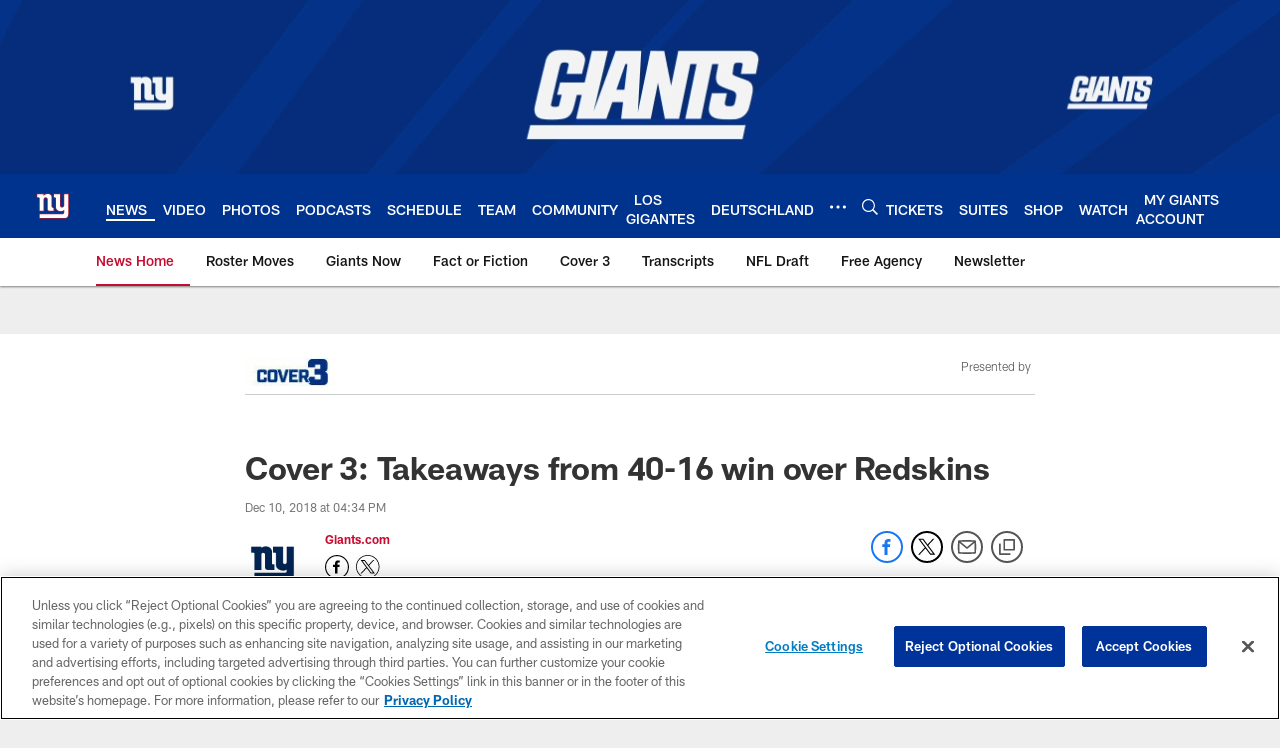

--- FILE ---
content_type: text/html; charset=utf-8
request_url: https://www.google.com/recaptcha/api2/aframe
body_size: 247
content:
<!DOCTYPE HTML><html><head><meta http-equiv="content-type" content="text/html; charset=UTF-8"></head><body><script nonce="bdYudsIBiYQaMe00ZDVNKg">/** Anti-fraud and anti-abuse applications only. See google.com/recaptcha */ try{var clients={'sodar':'https://pagead2.googlesyndication.com/pagead/sodar?'};window.addEventListener("message",function(a){try{if(a.source===window.parent){var b=JSON.parse(a.data);var c=clients[b['id']];if(c){var d=document.createElement('img');d.src=c+b['params']+'&rc='+(localStorage.getItem("rc::a")?sessionStorage.getItem("rc::b"):"");window.document.body.appendChild(d);sessionStorage.setItem("rc::e",parseInt(sessionStorage.getItem("rc::e")||0)+1);localStorage.setItem("rc::h",'1769048638904');}}}catch(b){}});window.parent.postMessage("_grecaptcha_ready", "*");}catch(b){}</script></body></html>

--- FILE ---
content_type: text/javascript; charset=utf-8
request_url: https://auth-id.giants.com/accounts.webSdkBootstrap?apiKey=4_mBuHtGsXVNDHn5crFoXSQQ&pageURL=https%3A%2F%2Fwww.giants.com%2Fnews%2Fcover-3-takeaways-from-40-16-win-over-redskins&sdk=js_latest&sdkBuild=18435&format=json
body_size: 415
content:
{
  "callId": "019be383f1717aec8acecada1899f934",
  "errorCode": 0,
  "apiVersion": 2,
  "statusCode": 200,
  "statusReason": "OK",
  "time": "2026-01-22T02:23:53.722Z",
  "hasGmid": "ver4"
}